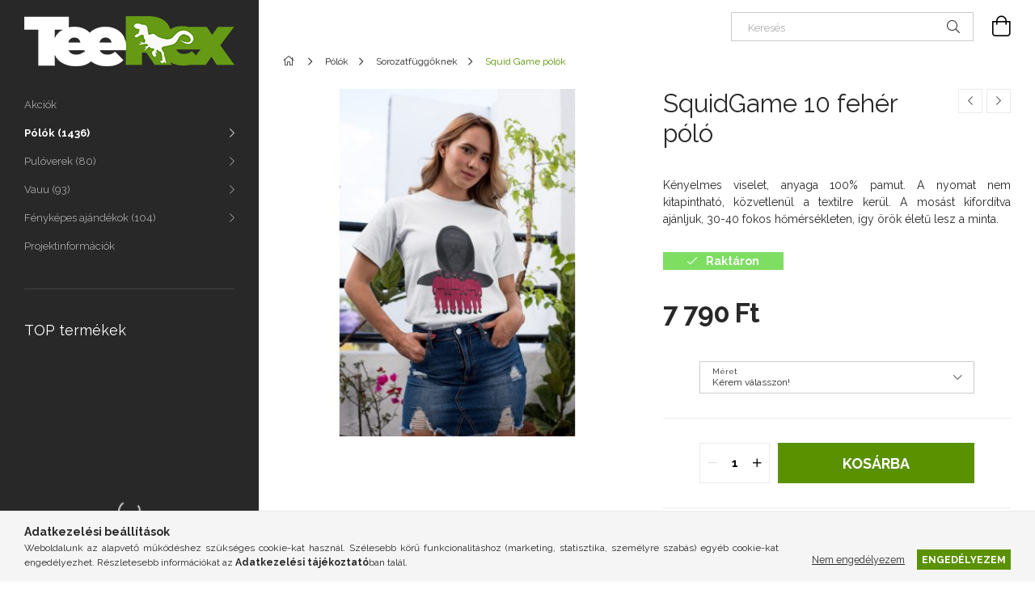

--- FILE ---
content_type: text/html; charset=UTF-8
request_url: https://www.teerex.hu/SquidGame-10-feher-polo
body_size: 18046
content:
<!DOCTYPE html>
<html lang="hu">
<head>
    <meta charset="utf-8">
<meta name="description" content="SquidGame 10 fehér póló, Kényelmes viselet, anyaga 100% pamut. A nyomat nem kitapintható, közvetlenül a textilre kerül. A mosást kifordítva ajánljuk, 30-40 foko">
<meta name="robots" content="index, follow">
<meta http-equiv="X-UA-Compatible" content="IE=Edge">
<meta property="og:site_name" content="TeeRex.hu" />
<meta property="og:title" content="SquidGame 10 fehér póló - TeeRex.hu">
<meta property="og:description" content="SquidGame 10 fehér póló, Kényelmes viselet, anyaga 100% pamut. A nyomat nem kitapintható, közvetlenül a textilre kerül. A mosást kifordítva ajánljuk, 30-40 foko">
<meta property="og:type" content="product">
<meta property="og:url" content="https://www.teerex.hu/SquidGame-10-feher-polo">
<meta property="og:image" content="https://www.teerex.hu/img/53642/SquidGame_19/SquidGame_19.jpg">
<meta name="mobile-web-app-capable" content="yes">
<meta name="apple-mobile-web-app-capable" content="yes">
<meta name="MobileOptimized" content="320">
<meta name="HandheldFriendly" content="true">

<title>SquidGame 10 fehér póló - TeeRex.hu</title>


<script>
var service_type="shop";
var shop_url_main="https://www.teerex.hu";
var actual_lang="hu";
var money_len="0";
var money_thousend=" ";
var money_dec=",";
var shop_id=53642;
var unas_design_url="https:"+"/"+"/"+"www.teerex.hu"+"/"+"!common_design"+"/"+"base"+"/"+"001901"+"/";
var unas_design_code='001901';
var unas_base_design_code='1900';
var unas_design_ver=4;
var unas_design_subver=6;
var unas_shop_url='https://www.teerex.hu';
var responsive="yes";
var price_nullcut_disable=1;
var config_plus=new Array();
config_plus['product_tooltip']=1;
config_plus['cart_redirect']=1;
config_plus['money_type']='Ft';
config_plus['money_type_display']='Ft';
var lang_text=new Array();

var UNAS = UNAS || {};
UNAS.shop={"base_url":'https://www.teerex.hu',"domain":'www.teerex.hu',"username":'teerex.unas.hu',"id":53642,"lang":'hu',"currency_type":'Ft',"currency_code":'HUF',"currency_rate":'1',"currency_length":0,"base_currency_length":0,"canonical_url":'https://www.teerex.hu/SquidGame-10-feher-polo'};
UNAS.design={"code":'001901',"page":'product_details'};
UNAS.api_auth="b0da930e432d0ec8f70de8ffa03a2f49";
UNAS.customer={"email":'',"id":0,"group_id":0,"without_registration":0};
UNAS.shop["category_id"]="384483";
UNAS.shop["sku"]="SquidGame_19";
UNAS.shop["product_id"]="380367324";
UNAS.shop["only_private_customer_can_purchase"] = false;
 

UNAS.text = {
    "button_overlay_close": `Bezár`,
    "popup_window": `Felugró ablak`,
    "list": `lista`,
    "updating_in_progress": `frissítés folyamatban`,
    "updated": `frissítve`,
    "is_opened": `megnyitva`,
    "is_closed": `bezárva`,
    "deleted": `törölve`,
    "consent_granted": `hozzájárulás megadva`,
    "consent_rejected": `hozzájárulás elutasítva`,
    "field_is_incorrect": `mező hibás`,
    "error_title": `Hiba!`,
    "product_variants": `termék változatok`,
    "product_added_to_cart": `A termék a kosárba került`,
    "product_added_to_cart_with_qty_problem": `A termékből csak [qty_added_to_cart] [qty_unit] került kosárba`,
    "product_removed_from_cart": `A termék törölve a kosárból`,
    "reg_title_name": `Név`,
    "reg_title_company_name": `Cégnév`,
    "number_of_items_in_cart": `Kosárban lévő tételek száma`,
    "cart_is_empty": `A kosár üres`,
    "cart_updated": `A kosár frissült`
};









window.lazySizesConfig=window.lazySizesConfig || {};
window.lazySizesConfig.loadMode=1;
window.lazySizesConfig.loadHidden=false;

window.dataLayer = window.dataLayer || [];
function gtag(){dataLayer.push(arguments)};
gtag('js', new Date());
</script>

<script src="https://www.teerex.hu/!common_packages/jquery/jquery-3.2.1.js?mod_time=1759314983"></script>
<script src="https://www.teerex.hu/!common_packages/jquery/plugins/migrate/migrate.js?mod_time=1759314984"></script>
<script src="https://www.teerex.hu/!common_packages/jquery/plugins/autocomplete/autocomplete.js?mod_time=1759314983"></script>
<script src="https://www.teerex.hu/!common_packages/jquery/plugins/tools/overlay/overlay.js?mod_time=1759314984"></script>
<script src="https://www.teerex.hu/!common_packages/jquery/plugins/tools/toolbox/toolbox.expose.js?mod_time=1759314984"></script>
<script src="https://www.teerex.hu/!common_packages/jquery/plugins/lazysizes/lazysizes.min.js?mod_time=1759314984"></script>
<script src="https://www.teerex.hu/!common_packages/jquery/own/shop_common/exploded/common.js?mod_time=1764831093"></script>
<script src="https://www.teerex.hu/!common_packages/jquery/own/shop_common/exploded/common_overlay.js?mod_time=1759314983"></script>
<script src="https://www.teerex.hu/!common_packages/jquery/own/shop_common/exploded/common_shop_popup.js?mod_time=1759314983"></script>
<script src="https://www.teerex.hu/!common_packages/jquery/own/shop_common/exploded/page_product_details.js?mod_time=1759314983"></script>
<script src="https://www.teerex.hu/!common_packages/jquery/own/shop_common/exploded/function_recommend.js?mod_time=1759314983"></script>
<script src="https://www.teerex.hu/!common_packages/jquery/own/shop_common/exploded/function_product_print.js?mod_time=1759314983"></script>
<script src="https://www.teerex.hu/!common_packages/jquery/plugins/hoverintent/hoverintent.js?mod_time=1759314984"></script>
<script src="https://www.teerex.hu/!common_packages/jquery/own/shop_tooltip/shop_tooltip.js?mod_time=1759314983"></script>
<script src="https://www.teerex.hu/!common_design/base/001900/main.js?mod_time=1759314986"></script>
<script src="https://www.teerex.hu/!common_packages/jquery/plugins/perfectscrollbar/perfect-scrollbar-1.4.0/perfect-scrollbar.min.js?mod_time=1759314984"></script>
<script src="https://www.teerex.hu/!common_packages/jquery/plugins/swiper/swiper-bundle.min.js?mod_time=1759314984"></script>
<script src="https://www.teerex.hu/!common_packages/jquery/plugins/toastr/toastr.min.js?mod_time=1759314984"></script>
<script src="https://www.teerex.hu/!common_packages/jquery/plugins/tippy/popper-2.4.4.min.js?mod_time=1759314984"></script>
<script src="https://www.teerex.hu/!common_packages/jquery/plugins/tippy/tippy-bundle.umd.min.js?mod_time=1759314984"></script>
<script src="https://www.teerex.hu/!common_packages/jquery/plugins/photoswipe/photoswipe.min.js?mod_time=1759314984"></script>
<script src="https://www.teerex.hu/!common_packages/jquery/plugins/photoswipe/photoswipe-ui-default.min.js?mod_time=1759314984"></script>

<link href="https://www.teerex.hu/temp/shop_53642_61d771024c97669fdb6cc022adc6a623.css?mod_time=1768563856" rel="stylesheet" type="text/css">

<link href="https://www.teerex.hu/SquidGame-10-feher-polo" rel="canonical">
<link rel="apple-touch-icon" href="https://www.teerex.hu/shop_ordered/53642/pic/apple-touch-icon.png" sizes="180x180">
<link rel="apple-touch-icon" href="https://www.teerex.hu/shop_ordered/53642/pic/apple-touch-icon.png">
<link id="favicon-96x96" rel="icon" type="image/png" href="https://www.teerex.hu/shop_ordered/53642/pic/favicon-96x96.png" sizes="96x96">
<link href="https://www.teerex.hu/shop_ordered/53642/design_pic/favicon.ico" rel="shortcut icon">
<script>
        var google_consent=1;
    
        gtag('consent', 'default', {
           'ad_storage': 'denied',
           'ad_user_data': 'denied',
           'ad_personalization': 'denied',
           'analytics_storage': 'denied',
           'functionality_storage': 'denied',
           'personalization_storage': 'denied',
           'security_storage': 'granted'
        });

    
        gtag('consent', 'update', {
           'ad_storage': 'denied',
           'ad_user_data': 'denied',
           'ad_personalization': 'denied',
           'analytics_storage': 'denied',
           'functionality_storage': 'denied',
           'personalization_storage': 'denied',
           'security_storage': 'granted'
        });

        </script>
    <script async src="https://www.googletagmanager.com/gtag/js?id=UA-182954104-1"></script>    <script>
    gtag('config', 'UA-182954104-1');

        </script>
        <script>
    var google_analytics=1;

                gtag('event', 'view_item', {
              "currency": "HUF",
              "value": '7790',
              "items": [
                  {
                      "item_id": "SquidGame_19",
                      "item_name": "SquidGame 10 fehér póló",
                      "item_category": "Pólók/Sorozatfüggőknek/Squid Game pólók",
                      "price": '7790'
                  }
              ],
              'non_interaction': true
            });
               </script>
           <script>
        gtag('config', 'AW-1032418510',{'allow_enhanced_conversions':true});
                </script>
            <script>
        var google_ads=1;

                gtag('event','remarketing', {
            'ecomm_pagetype': 'product',
            'ecomm_prodid': ["SquidGame_19"],
            'ecomm_totalvalue': 7790        });
            </script>
        <!-- Google Tag Manager -->
    <script>(function(w,d,s,l,i){w[l]=w[l]||[];w[l].push({'gtm.start':
            new Date().getTime(),event:'gtm.js'});var f=d.getElementsByTagName(s)[0],
            j=d.createElement(s),dl=l!='dataLayer'?'&l='+l:'';j.async=true;j.src=
            'https://www.googletagmanager.com/gtm.js?id='+i+dl;f.parentNode.insertBefore(j,f);
        })(window,document,'script','dataLayer','GTM-TNG3NC7');</script>
    <!-- End Google Tag Manager -->

    
    <script>
    var facebook_pixel=1;
    /* <![CDATA[ */
        !function(f,b,e,v,n,t,s){if(f.fbq)return;n=f.fbq=function(){n.callMethod?
            n.callMethod.apply(n,arguments):n.queue.push(arguments)};if(!f._fbq)f._fbq=n;
            n.push=n;n.loaded=!0;n.version='2.0';n.queue=[];t=b.createElement(e);t.async=!0;
            t.src=v;s=b.getElementsByTagName(e)[0];s.parentNode.insertBefore(t,s)}(window,
                document,'script','//connect.facebook.net/en_US/fbevents.js');

        fbq('init', '801167630432454');
                fbq('track', 'PageView', {}, {eventID:'PageView.aWpHCb-lOXtqR4RhiZwinwAAaQY'});
        
        fbq('track', 'ViewContent', {
            content_name: 'SquidGame 10 fehér póló',
            content_category: 'Pólók > Sorozatfüggőknek > Squid Game pólók',
            content_ids: ['SquidGame_19'],
            contents: [{'id': 'SquidGame_19', 'quantity': '1'}],
            content_type: 'product',
            value: 7790,
            currency: 'HUF'
        }, {eventID:'ViewContent.aWpHCb-lOXtqR4RhiZwinwAAaQY'});

        
        $(document).ready(function() {
            $(document).on("addToCart", function(event, product_array){
                facebook_event('AddToCart',{
					content_name: product_array.name,
					content_category: product_array.category,
					content_ids: [product_array.sku],
					contents: [{'id': product_array.sku, 'quantity': product_array.qty}],
					content_type: 'product',
					value: product_array.price,
					currency: 'HUF'
				}, {eventID:'AddToCart.' + product_array.event_id});
            });

            $(document).on("addToFavourites", function(event, product_array){
                facebook_event('AddToWishlist', {
                    content_ids: [product_array.sku],
                    content_type: 'product'
                }, {eventID:'AddToFavourites.' + product_array.event_id});
            });
        });

    /* ]]> */
    </script>

<script>

function var1() {
    if (window.location.href.indexOf("vauu") > -1) {
  document.getElementsByClassName('header_logo-img-wrapper')[0].innerHTML = '<img src="https://www.teerex.hu/shop_ordered/53642/pic/vau_shop.png">';
}
}

window.onload = var1;

</script>

    <meta content="width=device-width, initial-scale=1.0" name="viewport">
	<link rel="preload" href="https://www.teerex.hu/!common_design/own/fonts/1800/customicons/custom-icons.woff2" as="font" type="font/woff2" crossorigin>
    <link rel="preconnect" href="https://fonts.gstatic.com">
    <link rel="preload" href="https://fonts.googleapis.com/css2?family=Raleway:wght@400;700&display=swap" as="style">
    <link rel="stylesheet" href="https://fonts.googleapis.com/css2?family=Raleway:wght@400;700&display=swap" media="print" onload="this.media='all'">
    <noscript>
        <link rel="stylesheet" href="https://fonts.googleapis.com/css2?family=Raleway:wght@400;700&display=swap">
    </noscript>

    
    
    
    
    
    

    
    
    
    



                                       <style>
                .banner_start_big-wrapper .swiper-slide {
                    padding-top: calc(100%);
                }
                 @media (max-width: 991.98px){ .banner_start_big-wrapper .swiper-slide { padding-top: calc(100%);}}                  @media (max-width: 767.98px){ .banner_start_big-wrapper .swiper-slide { padding-top: calc(100%);}}                  @media (max-width: 575.98px){ .banner_start_big-wrapper .swiper-slide { padding-top: calc(100%);}}                 </style>

                                    <link rel="preload" media="(max-width: 364.98px)" imagesrcset="https://www.teerex.hu/!common_design/custom/teerex.unas.hu/element/layout_hu_banner_start_big-755_12_xxsmall.jpg?time=1763026950 1x" href="https://www.teerex.hu/!common_design/custom/teerex.unas.hu/element/layout_hu_banner_start_big-755_12_xxsmall.jpg?time=1763026950" as="image">
                                                    <link rel="preload" media="(min-width: 365px) and (max-width: 413.98px)" imagesrcset="https://www.teerex.hu/!common_design/custom/teerex.unas.hu/element/layout_hu_banner_start_big-755_12_xsmall.jpg?time=1763026950 1x" href="https://www.teerex.hu/!common_design/custom/teerex.unas.hu/element/layout_hu_banner_start_big-755_12_xsmall.jpg?time=1763026950" as="image">
                                                    <link rel="preload" media="(min-width: 414px) and (max-width: 575.98px)" imagesrcset="https://www.teerex.hu/!common_design/custom/teerex.unas.hu/element/layout_hu_banner_start_big-755_12_small.jpg?time=1763026950 1x" href="https://www.teerex.hu/!common_design/custom/teerex.unas.hu/element/layout_hu_banner_start_big-755_12_small.jpg?time=1763026950" as="image">
                                                    <link rel="preload" media="(min-width: 576px) and (max-width: 767.98px)" imagesrcset="https://www.teerex.hu/!common_design/custom/teerex.unas.hu/element/layout_hu_banner_start_big-755_12_medium.jpg?time=1763026950 1x" href="https://www.teerex.hu/!common_design/custom/teerex.unas.hu/element/layout_hu_banner_start_big-755_12_medium.jpg?time=1763026950" as="image">
                                                    <link rel="preload" media="(min-width: 768px) and (max-width: 991.98px)" imagesrcset="https://www.teerex.hu/!common_design/custom/teerex.unas.hu/element/layout_hu_banner_start_big-755_12_large.jpg?time=1763026950 1x" href="https://www.teerex.hu/!common_design/custom/teerex.unas.hu/element/layout_hu_banner_start_big-755_12_large.jpg?time=1763026950" as="image">
                                                    <link rel="preload" media="(min-width: 992px) and (max-width: 1199.98px)" imagesrcset="https://www.teerex.hu/!common_design/custom/teerex.unas.hu/element/layout_hu_banner_start_big-755_12_xlarge.jpg?time=1763026950 1x" href="https://www.teerex.hu/!common_design/custom/teerex.unas.hu/element/layout_hu_banner_start_big-755_12_xlarge.jpg?time=1763026950" as="image">
                                            <link rel="preload" media="(min-width: 1200px) and (max-width: 1439.98px)" imagesrcset="https://www.teerex.hu/!common_design/custom/teerex.unas.hu/element/layout_hu_banner_start_big-755_12_xxlarge.jpg?time=1763026950 1x" href="https://www.teerex.hu/!common_design/custom/teerex.unas.hu/element/layout_hu_banner_start_big-755_12_xxlarge.jpg?time=1763026950" as="image">
                                                            <link rel="preload" media="(min-width: 1440px)" imagesrcset="https://www.teerex.hu/!common_design/custom/teerex.unas.hu/element/layout_hu_banner_start_big-755_12_default.jpg?time=1763026950 1x" href="https://www.teerex.hu/!common_design/custom/teerex.unas.hu/element/layout_hu_banner_start_big-755_12_default.jpg?time=1763026950" as="image">
                                                                                        
    



    


                                            <style>
                 .start_item_2-wrapper {padding-top: calc(48.7417218543%);}
                  @media (max-width: 991.98px){ .start_item_2-wrapper { padding-top: calc(48.7417218543%);}}                   @media (max-width: 767.98px){ .start_item_2-wrapper { padding-top: calc(48.7417218543%);}}                   @media (max-width: 575.98px){ .start_item_2-wrapper { padding-top: calc(48.7417218543%);}}                  </style>
                           
    
    



                        
                        
    
    
    
    
</head>






<body class='design_ver4 design_subver1 design_subver2 design_subver3 design_subver4 design_subver5 design_subver6' id="ud_shop_artdet">
    <!-- Google Tag Manager (noscript) -->
    <noscript><iframe src="https://www.googletagmanager.com/ns.html?id=GTM-TNG3NC7"
                      height="0" width="0" style="display:none;visibility:hidden"></iframe></noscript>
    <!-- End Google Tag Manager (noscript) -->
    <div id="image_to_cart" style="display:none; position:absolute; z-index:100000;"></div>
<div class="overlay_common overlay_warning" id="overlay_cart_add"></div>
<script>$(document).ready(function(){ overlay_init("cart_add",{"onBeforeLoad":false}); });</script>
        <script>
            function overlay_login() {}
            function overlay_login_remind() {}
            function overlay_login_redir(redir) {}
        </script>
    <div class="overlay_common overlay_info" id="overlay_newsletter"></div>
<script>$(document).ready(function(){ overlay_init("newsletter",[]); });</script>

<script>
function overlay_newsletter() {
    $(document).ready(function(){
        $("#overlay_newsletter").overlay().load();
    });
}
</script>
<div class="overlay_common overlay_error" id="overlay_script"></div>
<script>$(document).ready(function(){ overlay_init("script",[]); });</script>
    <script>
    $(document).ready(function() {
        $.ajax({
            type: "GET",
            url: "https://www.teerex.hu/shop_ajax/ajax_stat.php",
            data: {master_shop_id:"53642",get_ajax:"1"}
        });
    });
    </script>
    

<div id="container" class="page_shop_artdet_SquidGame_19 position-relative d-flex filter-in-subcategory-disabled">
    <div class="col-fix-custom-1 side-dropdown" data-content-for=".side-btn, .filter-btn" data-content-direction="left">
        <section class="main-left">
            <div class="main-left__inner h-100">
                <button class="main-left__close-btn btn-close d-xl-none" data-btn-for=".side-dropdown" type="button" aria-label="Bezár"></button>
                <div class="main-left__content d-flex flex-column">
                    <header class="main-left__header">
                        


        <div id="header_logo_img1" class="js-element logo d-none d-xl-block mb-5 px-5" data-element-name="header_logo">
                                    <a href="https://www.teerex.hu/">                <picture>
                    <source srcset="                                    https://www.teerex.hu/!common_design/custom/teerex.unas.hu/element/layout_hu_header_logo-260x60_1_default.png?time=1725890951 260w                                    "
                            sizes=" 260px"
                    >
                    <img src="https://www.teerex.hu/!common_design/custom/teerex.unas.hu/element/layout_hu_header_logo-260x60_1_default.png?time=1725890951"
                         alt="TeeRex.hu"
                    >
                </picture>
                </a>                        </div>
    
                    </header>
                    <div class="box_container main-menus">
                        <div class="box">
                            <div id="main-menus-content" class="box__content main-menus__content js-main-menus-content">
                                    <ul class="cat-menus level-0" data-level="cat-level-0">
                                <li class='cat-menu is-spec-item js-cat-menu-akcio' data-id="akcio">
            <span class="cat-menu__name" >
                <a class='cat-menu__link' href='https://www.teerex.hu/akcio' >                    Akciók                    </a>            </span>
                            </li>
                                <li class='cat-menu has-child js-cat-menu-914549' data-id="914549">
            <span class="cat-menu__name" onclick="catSubLoad('914549','https://www.teerex.hu/shop_ajax/ajax_box_cat.php?get_ajax=1&type=layout&change_lang=hu&level=1&key=914549&box_var_name=shop_cat&box_var_layout_cache=1&box_var_expand_cache=yes&box_var_layout_level0=0&box_var_layout=1&box_var_ajax=1&box_var_section=content&box_var_highlight=yes&box_var_type=expand&box_var_div=no');">
                                    Pólók&nbsp;<span class="cat-menu__count round-bracket-around">1436</span>                                </span>
                            </li>
                                <li class='cat-menu has-child js-cat-menu-193559' data-id="193559">
            <span class="cat-menu__name" onclick="catSubLoad('193559','https://www.teerex.hu/shop_ajax/ajax_box_cat.php?get_ajax=1&type=layout&change_lang=hu&level=1&key=193559&box_var_name=shop_cat&box_var_layout_cache=1&box_var_expand_cache=yes&box_var_layout_level0=0&box_var_layout=1&box_var_ajax=1&box_var_section=content&box_var_highlight=yes&box_var_type=expand&box_var_div=no');">
                                    Pulóverek&nbsp;<span class="cat-menu__count round-bracket-around">80</span>                                </span>
                            </li>
                                <li class='cat-menu has-child js-cat-menu-233793' data-id="233793">
            <span class="cat-menu__name" onclick="catSubLoad('233793','https://www.teerex.hu/shop_ajax/ajax_box_cat.php?get_ajax=1&type=layout&change_lang=hu&level=1&key=233793&box_var_name=shop_cat&box_var_layout_cache=1&box_var_expand_cache=yes&box_var_layout_level0=0&box_var_layout=1&box_var_ajax=1&box_var_section=content&box_var_highlight=yes&box_var_type=expand&box_var_div=no');">
                                    Vauu&nbsp;<span class="cat-menu__count round-bracket-around">93</span>                                </span>
                            </li>
                                <li class='cat-menu has-child js-cat-menu-245798' data-id="245798">
            <span class="cat-menu__name" onclick="catSubLoad('245798','https://www.teerex.hu/shop_ajax/ajax_box_cat.php?get_ajax=1&type=layout&change_lang=hu&level=1&key=245798&box_var_name=shop_cat&box_var_layout_cache=1&box_var_expand_cache=yes&box_var_layout_level0=0&box_var_layout=1&box_var_ajax=1&box_var_section=content&box_var_highlight=yes&box_var_type=expand&box_var_div=no');">
                                    Fényképes ajándékok&nbsp;<span class="cat-menu__count round-bracket-around">104</span>                                </span>
                            </li>
            </ul>
    <script>
        function catSubLoad($id,$ajaxUrl){
            let catMenuEl = $('.cat-menu[data-id="'+$id+'"]');

            $.ajax({
                type: 'GET',
                url: $ajaxUrl,
                beforeSend: function(){
                    catMenuEl.addClass('ajax-loading');
                    setTimeout(function (){
                        if (!catMenuEl.hasClass('ajax-loaded')) {
                            catMenuEl.addClass('ajax-loader');
                        }
                    }, 500);
                },
                success:function(data){
                    catMenuEl.append(data);
                    catItemMarking();
                    $(".cat-menu__name:not(.is-processed)").each(CatPicHover);
                    $("> .cat-menu__name", catMenuEl).attr('onclick','catOpen($(this));').trigger('click');
                    catMenuEl.removeClass('ajax-loading ajax-loader').addClass('ajax-loaded');
                }
            });
        }
        function catBack($this) {
            var thisBackBtn = $this;
            var thisCatLevel = thisBackBtn.closest('[data-level]').data('level');
            /** remove opened class from children */
            thisBackBtn.closest('.js-sublist').find('.cat-menu.is-opened').removeClass('is-opened');
            /** remove opened class from parent */
            if (window.matchMedia('(max-width: 992px)').matches) {
                setTimeout(function() {
                    thisBackBtn.closest('.cat-menu.is-opened').removeClass('is-opened');
                }, 400);
            } else {
                thisBackBtn.closest('.cat-menu.is-opened').removeClass('is-opened');
            }
            $('html').removeClass(thisCatLevel +'-is-opened');
        }
        function catOpen($this) {
            var thisCatMenu = $this.parent();
            psInit(thisCatMenu.find('.js-sublist-inner').first());
            var thisMainMenusContent = $('.js-main-menus-content');
            var thisCatMenuList = thisCatMenu.closest('[data-level]');
            var thisCatLevel = thisCatMenuList.data('level');

            if (thisCatLevel === "cat-level-0") {
                /*remove is-opened class form the rest menus (cat+plus)*/
                thisMainMenusContent.find('.is-opened').not(thisCatMenu).removeClass('is-opened');
            } else {
                /*remove is-opened class form the siblings cat menus */
                thisCatMenuList.find('.is-opened').not(thisCatMenu).removeClass('is-opened');
            }

            if (thisCatMenu.hasClass('is-opened')) {
                thisCatMenu.removeClass('is-opened');
                $('html').removeClass(thisCatLevel +'-is-opened');
            } else {
                thisCatMenu.addClass('is-opened');
                $('html').addClass(thisCatLevel +'-is-opened');
            }
        }
        function catsClose() {
            handleCloseDropdowns();
            handleCloseMenus();
        }
        function CatPicHover() {
            var catItem = $(this); /*span.cat-menu__name*/
            var parentCatPic = catItem.closest(".js-sublist").find(".js-parent-img-wrapper").first().find(".js-parent-img");
            var childSublist = catItem.siblings('.js-sublist');
            var parentCatPicSrc = parentCatPic.attr("data-src-orig");
            var parentCatPicSrcSet = parentCatPic.attr("data-srcset-orig");
            if (parentCatPicSrcSet === undefined) parentCatPicSrcSet="";

            var catItems = catItem.closest(".cat-menus");

            catItem.on('mouseenter', function() {
                if (!isTouchDevice) {
                    var currentAltPicSrcSet = $(this).data("retina-img-url");
                    parentCatPic.attr("src", $(this).data("img-url"));
                    if (currentAltPicSrcSet == undefined) currentAltPicSrcSet = "";
                    parentCatPic.attr("srcset", currentAltPicSrcSet);
                }
            });

            catItems.on('mouseleave', function() {
                if (!isTouchDevice) {
                    parentCatPic.attr("src", parentCatPicSrc);
                    parentCatPic.attr("srcset", parentCatPicSrcSet);
                }
            });

            childSublist.on('mouseenter', function() {
                if (!isTouchDevice) {
                    parentCatPic.attr("src", parentCatPicSrc);
                    parentCatPic.attr("srcset", parentCatPicSrcSet);
                }
            });

            catItem.on('click', function() {
                if (!isTouchDevice) {
                    if ($(this).parent().hasClass('has-child')) {
                        parentCatPic.attr("src", parentCatPicSrc);
                        parentCatPic.attr("srcset", parentCatPicSrcSet);
                    }
                }
            });
            catItem.addClass('is-processed');

        }
        $(document).ready(function () {
            var cats = $(".cat-menu__name:not(.is-processed)");
            cats.each(CatPicHover);
        });
    </script>

	<ul class="plus-menus" data-level="menu-level-0">
					<li class="plus-menu" data-id="554179">
			<span class="plus-menu__name">
			<a class="plus-menu__link" href="https://www.teerex.hu/projektinformaciok">				Projektinformációk
			</a>			</span>

					</li>
		</ul>
	<script>
		$(document).ready(function () {
			$('.plus-menu.has-child > .plus-menu__name').click(function () {
				var thisPlusMenu = $(this).parent();
                psInit(thisPlusMenu.find('.js-sublist-inner').first());
				var thisMainMenusContent = $('.js-main-menus-content');
				var thisPlusMenuList = thisPlusMenu.closest('[data-level]');
				var thisMenuLevel = thisPlusMenuList.data('level');

				if (thisMenuLevel === "menu-level-0") {
					/*remove is-opened class form the rest menus (cat+plus)*/
					thisMainMenusContent.find('.has-child.is-opened').not(thisPlusMenu).removeClass('is-opened');
				} else {
					/*remove is-opened class form the siblings plus menus */
					thisPlusMenuList.find('.has-child.is-opened').not(thisPlusMenu).removeClass('is-opened');
				}

				if (thisPlusMenu.hasClass('is-opened')) {
					thisPlusMenu.removeClass('is-opened');
                    $('html').removeClass(thisMenuLevel +'-is-opened');
				} else {
					thisPlusMenu.addClass('is-opened');
                    $('html').addClass(thisMenuLevel +'-is-opened');
				}
			});

			$('.js-menu-back-btn').click(function () {
				var thisBackBtn = $(this);
                var thisMenuLevel = thisBackBtn.closest('[data-level]').data('level');

                /** remove opened class from children */
                thisBackBtn.closest('.js-sublist').find('.plus-menu.is-opened').removeClass('is-opened');
                /** remove opened class from parent */
                if (window.matchMedia('(max-width: 992px)').matches) {
                    setTimeout(function() {
                        thisBackBtn.closest('.plus-menu.is-opened').removeClass('is-opened');
                    }, 400);
                } else {
                    thisBackBtn.closest('.plus-menu.is-opened').removeClass('is-opened');
                }
                $('html').removeClass(thisMenuLevel +'-is-opened');
			});
		});
	</script>



                                                            </div>
                        </div>
                    </div>

                    <div id='box_container_shop_top' class='box_container_1'>
                    <div class="box">
                        <h4 class="box__title">TOP termékek</h4>
                        <div class="box__content js-box-content"><div id='box_top_content' class='box_content box_top_content'><div class='box_content_ajax' data-min-length='5'></div><script>
	$.ajax({
		type: "GET",
		async: true,
		url: "https://www.teerex.hu/shop_ajax/ajax_box_top.php",
		data: {
			box_id:"",
			unas_page:"0",
			cat_endid:"384483",
			get_ajax:1,
			shop_id:"53642",
			lang_master:"hu"
		},
		success: function(result){
			$("#box_top_content").html(result);
		}
	});
</script>
</div></div>
                    </div>
                    </div>

                    


    <div class="js-element sidebar_contact box_container mt-auto" data-element-name="sidebar_contact">
                <h4 class="element__title box__title">Elérhetőség</h4>
                <div class="element__content box__content">
                                <style>
                .sidebar_contact .slide-1 a::before {
                    content: '\f095';
                }
            </style>
                        <div class="element__html slide-1"><p><a href="tel://+36308839385">+36308839385</a></p></div>
                                <style>
                .sidebar_contact .slide-2 a::before {
                    content: '\f0e0';
                }
            </style>
                        <div class="element__html slide-2"><p><a href="mailto:hello@teerex.hu">hello@teerex.hu</a></p></div>
                </div>
    </div>


                                        
                    
                    
                </div>
            </div>
        </section>
    </div>
    <main class="col-rest-custom-1">
        <section class="main-right filter-normal-not-exists">
            



            <header class="header">
                <div class="header-top position-relative py-3 py-md-4 px-3 px-xl-0">
                    <div class="d-flex flex-wrap flex-md-nowrap align-items-center">
                        <button class="side-btn dropdown--btn btn-text d-xl-none order-1" aria-label="Kategóriák további menüpontok" data-btn-for=".side-dropdown" type="button">
                            <span class="side-btn-icon icon--hamburger"></span>
                        </button>

                        


        <div id="header_logo_img" class="js-element logo col-6 col-xs-auto px-3 mr-auto d-xl-none order-2" data-element-name="header_logo">
                                    <a href="https://www.teerex.hu/">                <picture>
                    <source srcset="                                    https://www.teerex.hu/!common_design/custom/teerex.unas.hu/element/layout_hu_header_logo-260x60_1_default.png?time=1725890951 260w                                    "
                            sizes=" 260px"
                    >
                    <img src="https://www.teerex.hu/!common_design/custom/teerex.unas.hu/element/layout_hu_header_logo-260x60_1_default.png?time=1725890951"
                         alt="TeeRex.hu"
                    >
                </picture>
                </a>                        </div>
    

                        




                        <div class="search__dropdown col-12 col-md-auto px-0 order-1 mt-3 mt-md-0 ml-md-auto order-5 order-md-4">
                            <div class="search-box position-relative ml-auto browser-is-chrome" id="box_search_content">
    <form name="form_include_search" id="form_include_search" action="https://www.teerex.hu/shop_search.php" method="get">
        <div class="box-search-group mb-0">
            <input data-stay-visible-breakpoint="768" name="search" id="box_search_input" value="" aria-label="Keresés"
                   pattern=".{3,100}" title="Hosszabb kereső kifejezést írjon be!" placeholder="Keresés" type="text" maxlength="100"
                   class="ac_input form-control js-search-input" autocomplete="off" required            >
            <div class="search-box__search-btn-outer input-group-append" title="Keresés">
                <button class='search-btn' aria-label="Keresés">
                    <span class="search-btn-icon icon--search"></span>
                </button>
                <button type="button" onclick="$('.js-search-smart-autocomplete').addClass('is-hidden');$(this).addClass('is-hidden');" class='search-close-btn d-md-none is-hidden' aria-label="">
                    <span class="search-close-btn-icon icon--close"></span>
                </button>
            </div>
            <div class="search__loading">
                <div class="loading-spinner--small"></div>
            </div>
        </div>
        <div class="search-box__mask"></div>
    </form>
    <div class="ac_results"></div>
</div>
<script>
    $(document).ready(function(){
        $(document).on('smartSearchCreate smartSearchOpen smartSearchHasResult', function(e){
            if (e.type !== 'smartSearchOpen' || (e.type === 'smartSearchOpen' && $('.js-search-smart-autocomplete').children().length > 0)) {
                $('.search-close-btn').removeClass('is-hidden');
            }
        });
        $(document).on('smartSearchClose smartSearchEmptyResult', function(){
            $('.search-close-btn').addClass('is-hidden');
        });
        $(document).on('smartSearchInputLoseFocus', function(){
            if ($('.js-search-smart-autocomplete').length>0) {
                setTimeout(function () {
                    let height = $(window).height() - ($('.js-search-smart-autocomplete').offset().top - $(window).scrollTop()) - 20;
                    $('.search-smart-autocomplete').css('max-height', height + 'px');
                }, 300);
            }
        });
    });
</script>


                        </div>

                        <ul class="header-buttons-list order-4 order-md-5 ml-auto ml-md-0">
                                                        <li></li>
                            <li>
                                <div class="cart-box__container">
                                    <button class="cart-box__btn dropdown--btn" aria-label="Kosár megtekintése" type="button" data-btn-for=".cart-box__dropdown">
                                        <span class="cart-box__btn-icon icon--cart">
                                                <div id='box_cart_content' class='cart-box'>            </div>
                                        </span>
                                    </button>
                                                                        <div class="cart-box__dropdown dropdown--content dropdown--content-r js-cart-box-dropdown" data-content-for=".cart-box__btn">
                                        <div role="button" class="cart-box__btn-close btn-close d-none" aria-label="Bezár" data-close-btn-for=".cart-box__btn, .cart-box__dropdown"></div>
                                        <div id="box_cart_content2" class="h-100">
                                            <div class="loading-spinner-wrapper text-center">
                                                <div class="loading-spinner--small" style="width:30px;height:30px;vertical-align:middle;"></div>
                                            </div>
                                            <script>
                                                $(document).ready(function(){
                                                    $('.cart-box__btn').click(function(){
                                                        let $this_btn = $(this);
                                                        const $box_cart_2 = $("#box_cart_content2");
                                                        const $box_cart_close_btn = $box_cart_2.closest('.js-cart-box-dropdown').find('.cart-box__btn-close');

                                                        if (!$this_btn.hasClass('ajax-loading') && !$this_btn.hasClass('is-loaded')) {
                                                            $.ajax({
                                                                type: "GET",
                                                                async: true,
                                                                url: "https://www.teerex.hu/shop_ajax/ajax_box_cart.php?get_ajax=1&lang_master=hu&cart_num=2",
                                                                beforeSend:function(){
                                                                    $this_btn.addClass('ajax-loading');
                                                                    $box_cart_2.addClass('ajax-loading');
                                                                },
                                                                success: function (data) {
                                                                    $box_cart_2.html(data).removeClass('ajax-loading').addClass("is-loaded");
                                                                    $box_cart_close_btn.removeClass('d-none');
                                                                    $this_btn.removeClass('ajax-loading').addClass("is-loaded");
                                                                }
                                                            });
                                                        }
                                                    });
                                                });
                                            </script>
                                            
                                        </div>
                                        <div class="loading-spinner"></div>
                                    </div>
                                                                    </div>
                            </li>
                        </ul>
                    </div>
                </div>
            </header>

                        <div class="main px-4 px-xl-0 py-4 pt-xl-0">
                                <div class="main__title">
                    
                </div>
                <div class="main__content">
                    <div class="page_content_outer">














<div id='page_artdet_content' class='artdet artdet--type-1'>
    <div class="artdet__breadcrumb-prev-next mb-3 mb-md-4">
        <div class="row gutters-10 align-items-center">
            <div class="col">
                <div id='breadcrumb'>
                <nav class="breadcrumb__inner font-s cat-level-3">
            <span class="breadcrumb__item breadcrumb__home is-clickable" data-id="0">
                <a href="https://www.teerex.hu/sct/0/" class="breadcrumb-link breadcrumb-home-link" aria-label="Főkategória" title="Főkategória">
                    <span class='breadcrumb__text'>Főkategória</span>
                </a>
            </span>
                            <span class="breadcrumb__item" data-id="914549">
                                            <a href="https://www.teerex.hu/polok" class="breadcrumb-link">
                            <span class="breadcrumb__text">Pólók</span>
                        </a>
                    
                    <script>
                        $("document").ready(function(){
                            $(".js-cat-menu-914549").addClass("is-selected");
                        });
                    </script>
                </span>
                            <span class="breadcrumb__item visible-on-product-list" data-id="770212">
                                            <a href="https://www.teerex.hu/polok/sorozatfuggoknek" class="breadcrumb-link">
                            <span class="breadcrumb__text">Sorozatfüggőknek</span>
                        </a>
                    
                    <script>
                        $("document").ready(function(){
                            $(".js-cat-menu-770212").addClass("is-selected");
                        });
                    </script>
                </span>
                            <span class="breadcrumb__item" data-id="384483">
                                            <a href="https://www.teerex.hu/spl/384483/Squid-Game-polok" class="breadcrumb-link">
                            <span class="breadcrumb__text">Squid Game pólók</span>
                        </a>
                    
                    <script>
                        $("document").ready(function(){
                            $(".js-cat-menu-384483").addClass("is-selected");
                        });
                    </script>
                </span>
                    </nav>
    </div>
            </div>
                            <div class="col-auto d-xl-none">
                    <div class="artdet__pagination d-flex">
                        <div class="artdet__pagination-btn artdet__pagination-prev">
                            <button type="button" onclick="product_det_prevnext('https://www.teerex.hu/SquidGame-10-feher-polo','?cat=384483&sku=SquidGame_19&action=prev_js')" class="btn btn-square--sm border icon--arrow-left" aria-label="Előző termék"></button>
                        </div>
                        <div class="artdet__pagination-btn artdet__pagination-next ml-2">
                            <button type="button" onclick="product_det_prevnext('https://www.teerex.hu/SquidGame-10-feher-polo','?cat=384483&sku=SquidGame_19&action=next_js')" class="btn btn-square--sm border icon--arrow-right" aria-label="Következő termék"></button>
                        </div>
                    </div>
                </div>
                    </div>
    </div>

    <script>
<!--
var lang_text_warning=`Figyelem!`
var lang_text_required_fields_missing=`Kérjük töltse ki a kötelező mezők mindegyikét!`
function formsubmit_artdet() {
   cart_add("SquidGame_19","",null,1)
}
$(document).ready(function(){
	select_base_price("SquidGame_19",1);
	egyeb_ar1_netto['SquidGame_19'][1]=0;
egyeb_ar1_brutto['SquidGame_19'][1]=0;
egyeb_ar1_orig_netto['SquidGame_19'][1]=0;
egyeb_ar1_orig_brutto['SquidGame_19'][1]=0;
egyeb_ar1_netto['SquidGame_19'][2]=0;
egyeb_ar1_brutto['SquidGame_19'][2]=0;
egyeb_ar1_orig_netto['SquidGame_19'][2]=0;
egyeb_ar1_orig_brutto['SquidGame_19'][2]=0;
egyeb_ar1_netto['SquidGame_19'][3]=0;
egyeb_ar1_brutto['SquidGame_19'][3]=0;
egyeb_ar1_orig_netto['SquidGame_19'][3]=0;
egyeb_ar1_orig_brutto['SquidGame_19'][3]=0;
egyeb_ar1_netto['SquidGame_19'][4]=0;
egyeb_ar1_brutto['SquidGame_19'][4]=0;
egyeb_ar1_orig_netto['SquidGame_19'][4]=0;
egyeb_ar1_orig_brutto['SquidGame_19'][4]=0;
egyeb_ar1_netto['SquidGame_19'][5]=0;
egyeb_ar1_brutto['SquidGame_19'][5]=0;
egyeb_ar1_orig_netto['SquidGame_19'][5]=0;
egyeb_ar1_orig_brutto['SquidGame_19'][5]=0;
egyeb_ar1_netto['SquidGame_19'][0]=0;
egyeb_ar1_brutto['SquidGame_19'][0]=0;
egyeb_ar1_orig_netto['SquidGame_19'][0]=0;
egyeb_ar1_orig_brutto['SquidGame_19'][0]=0;

	
	$("#egyeb_list1_SquidGame_19").change(function () {
		change_egyeb("SquidGame_19");
	});
	$("#egyeb_list2_SquidGame_19").change(function () {
		change_egyeb("SquidGame_19");
	});
	$("#egyeb_list3_SquidGame_19").change(function () {
		change_egyeb("SquidGame_19");
	});
	change_egyeb("SquidGame_19");
});
// -->
</script>

    <div class='artdet__inner pt-xl-3'>
        <form name="form_temp_artdet">

        <div class="artdet__pic-data-wrap mb-3 mb-lg-5 js-product">
            <div class="row gutters-10 gutters-xl-20 gutters-xxxl-40 main-block">
                <div class='artdet__img-outer col-lg-6 col-xxl-4'>
                    <div class="artdet__name-mobile mb-4 d-lg-none">
                        <h1 class='artdet__name line-clamp--3-12'>SquidGame 10 fehér póló
</h1>

                                            </div>
                    <div class='artdet__img-inner'>
                        		                        <div class="swiper-container js-alts" id="swiper-container--images">
                            		                                                        <div class="swiper-wrapper artdet__alts">
                                                                <div class="swiper-slide js-init-ps">
                                    <div class="artdet__img-wrap-outer">
                                        <picture class="artdet__img-wrap product-img-wrapper">
                                            <img class="artdet__img-main product-img" width="456" height="456"
                                                 src="https://www.teerex.hu/img/53642/SquidGame_19/456x456,r/SquidGame_19.jpg?time=1635778090" srcset="https://www.teerex.hu/img/53642/SquidGame_19/638x638,r/SquidGame_19.jpg?time=1635778090 1.4x"                                                 alt="SquidGame 10 fehér póló" title="SquidGame 10 fehér póló" id="main_image" fetchpriority="high"
                                            >
                                        </picture>
                                    </div>
                                </div>

                                                            </div>
                        </div>
                        		                        
                        <script>
                            $(document).ready(function() {
                                
                                var images = new Swiper('.js-alts', {
                                    lazy: {
                                        loadPrevNext: false,
                                        loadOnTransitionStart: true
                                    },
                                    effect: 'fade',
                                    grabCursor: true,
                                    spaceBetween: 20
                                                                    });

                                                                initPhotoSwipeFromDOM(images);
                                                            });
                        </script>

                                                <div class="photoSwipeDatas invisible">
                            <a aria-hidden="true" tabindex="-1" href="https://www.teerex.hu/img/53642/SquidGame_19/SquidGame_19.jpg?time=1635778090" data-size="678x1000"></a>
                                                    </div>
                        
                        <div class="artdet__badges d-flex">
                                                                                </div>
                    </div>
                </div>
                <div class="artdet__data-right col-lg-6 col-xxl-8">
                    <div class="row gutters-xxxl-40">
                        <div class="artdet__data-left col-xxl-6">
                            <div class="artdet__name-rating d-none d-lg-block">
                                <div class="row gutters-5">
                                    <div class="col">
                                        <div class="artdet__name line-clamp--3-12 h1">SquidGame 10 fehér póló
</div>
                                    </div>

                                                                        <div class="col-auto d-none d-xl-block d-xxl-none">
                                        <div class="artdet__pagination d-flex">
                                            <div class="artdet__pagination-btn artdet__pagination-prev">
                                                <button type="button" onclick="product_det_prevnext('https://www.teerex.hu/SquidGame-10-feher-polo','?cat=384483&sku=SquidGame_19&action=prev_js')" class="btn btn-square--sm border icon--arrow-left" aria-label="Előző termék"></button>
                                            </div>
                                            <div class="artdet__pagination-btn artdet__pagination-next ml-2">
                                                <button type="button" onclick="product_det_prevnext('https://www.teerex.hu/SquidGame-10-feher-polo','?cat=384483&sku=SquidGame_19&action=next_js')" class="btn btn-square--sm border icon--arrow-right" aria-label="Következő termék"></button>
                                            </div>
                                        </div>
                                    </div>
                                                                    </div>

                                                            </div>

                                                        <div id="artdet__short-descrition" class="artdet__short-descripton artdet-block border-block">
                                <div class="artdet__short-descripton-content text-justify font-s font-sm-m">Kényelmes viselet, anyaga 100% pamut. A nyomat nem kitapintható, közvetlenül a textilre kerül. A mosást kifordítva ajánljuk, 30-40 fokos hőmérsékleten, így örök életű lesz a minta.</div>
                                                            </div>
                            
                            
                            
                                                    </div>
                        <div class='artdet__data-right2 col-xxl-6'>
                                                        <div class="artdet__badges2 mb-5">
                                <div class="row gutters-5">
                                    <div class="col">
                                                                                <div class="artdet__stock badge badge--stock on-stock">
                                            <div class="artdet__stock-text product-stock-text"
                                                >

                                                <div class="artdet__stock-title product-stock-title icon--b-check">
                                                                                                                                                                        Raktáron
                                                        
                                                                                                                                                            </div>
                                            </div>
                                        </div>
                                        
                                                                            </div>

                                                                        <div class="col-auto">
                                        <div class="artdet__pagination d-none d-xxl-flex">
                                            <div class="artdet__pagination-btn artdet__pagination-prev">
                                                <button type="button" onclick="product_det_prevnext('https://www.teerex.hu/SquidGame-10-feher-polo','?cat=384483&sku=SquidGame_19&action=prev_js')" class="btn btn-square--sm border icon--arrow-left" aria-label="Előző termék"></button>
                                            </div>
                                            <div class="artdet__pagination-btn artdet__pagination-next ml-2">
                                                <button type="button" onclick="product_det_prevnext('https://www.teerex.hu/SquidGame-10-feher-polo','?cat=384483&sku=SquidGame_19&action=next_js')" class="btn btn-square--sm border icon--arrow-right" aria-label="Következő termék"></button>
                                            </div>
                                        </div>
                                    </div>
                                                                    </div>
                            </div>
                            
                                                        <div class="artdet__price-datas mb-3">
                                
                                <div class="artdet__prices">
                                    <div class="artdet__price-base-and-sale with-rrp row gutters-5 align-items-baseline">
                                                                                    <div class="artdet__price-base product-price--base">
                                                <span class="artdet__price-base-value"><span id='price_net_brutto_SquidGame_19' class='price_net_brutto_SquidGame_19'>7 790</span> Ft</span>                                            </div>
                                                                                                                    </div>
                                                                    </div>

                                
                                                            </div>
                            
                            
                            
                            
                            
                            
                                                        <div class="variants-params-spec-wrap border-bottom pb-4 pt-5">

                                
                                                                     <input type="hidden" name="egyeb_nev2" id="temp_egyeb_nev2" value="" /><input type="hidden" name="egyeb_list2" id="temp_egyeb_list2" value="" /><input type="hidden" name="egyeb_nev3" id="temp_egyeb_nev3" value="" /><input type="hidden" name="egyeb_list3" id="temp_egyeb_list3" value="" />
                                                                        
                                    <div id="artdet__other" class='artdet__variants js-variants'>
                                                                                    <div class='form-group form-label-group form-select-group product-variant product-variant--1 js-variant-wrap'>
                                                <input type="hidden" name="egyeb_nev1" id="egyeb_nev1_SquidGame_19" value="Méret" />
                                                <select name="egyeb_list1" id="egyeb_list1_SquidGame_19" class='form-control' onchange="changeVariant(this)">
                                                                                                            <option value=""  style='display:none' disabled='disabled'   selected="selected" >Kérem válasszon!</option>
                                                                                                            <option value="S"  >S</option>
                                                                                                            <option value="M"  >M</option>
                                                                                                            <option value="L"  >L</option>
                                                                                                            <option value="XL"  >XL</option>
                                                                                                            <option value="XXL"  >XXL</option>
                                                                                                    </select>
                                                <label for="egyeb_list1_SquidGame_19" class="product-variant__label">Méret</label>
                                            </div>
                                                                            </div>
                                
                            </div>
                            
                                                                                                <div id='artdet__cart' class='artdet__cart d-flex align-items-center justify-content-center my-5'>
                                        <div class="artdet__cart-btn-input-wrap d-flex justify-content-center align-items-center h-100 mr-3 border page_qty_input_outer">
                                            <button type='button' class='qtyminus_common qty_disable' aria-label="quantity minus"></button>
                                            <input name="db" id="db_SquidGame_19" type="number" value="1" class="artdet__cart-input page_qty_input" data-min="1" data-max="999999" data-step="1" step="1" aria-label="quantity input">
                                            <button type='button' class='qtyplus_common' aria-label="quantity plus"></button>
                                        </div>
                                        <div class='artdet__cart-btn-wrap h-100 flex-grow-1 usn'>
                                            <button class="artdet__cart-btn btn btn-primary btn-block js-main-product-cart-btn" type="button" onclick="checkVariants(this);inputsErrorHandling();"   data-cartadd="cart_add('SquidGame_19','',null,1);">Kosárba</button>
                                        </div>
                                    </div>
                                                            
                            
                            
                                                        <div id="artdet__functions" class="artdet__function d-flex justify-content-center border-top p-4">
                                                                                                                                <div class="product__func-btn artdet-func-print d-none d-lg-block" onclick='javascript:popup_print_dialog(2,1,"SquidGame_19");' id='page_artdet_func_print' role="button" aria-label="Nyomtat" data-tippy="Nyomtat">
                                    <div class="product__func-icon icon--print"></div>
                                </div>
                                                                                                <div class="product__func-btn artdet-func-recommend" onclick='recommend_dialog("SquidGame_19");' id='page_artdet_func_recommend' role="button" aria-label="Ajánlom" data-tippy="Ajánlom">
                                    <div class="product__func-icon icon--mail"></div>
                                </div>
                                                                                                <div class="product__func-btn artdet-func-question" onclick='popup_question_dialog("SquidGame_19");' id='page_artdet_func_question' role="button" aria-label="Kérdés a termékről" data-tippy="Kérdés a termékről">
                                    <div class="product__func-icon icon--question"></div>
                                </div>
                                                            </div>
                            
                            
                                                        <div class="artdet__social font-s d-flex align-items-center justify-content-center p-4 border-top">
                                                                                                <button class="product__func-icon product__func-btn artdet__social-icon-facebook" type="button" aria-label="facebook" data-tippy="facebook" onclick='window.open("https://www.facebook.com/sharer.php?u=https%3A%2F%2Fwww.teerex.hu%2FSquidGame-10-feher-polo")'></button>
                                                                <button class="product__func-icon product__func-btn artdet__social-icon-pinterest" type="button" aria-label="pinterest" data-tippy="pinterest" onclick='window.open("http://www.pinterest.com/pin/create/button/?url=https%3A%2F%2Fwww.teerex.hu%2FSquidGame-10-feher-polo&media=https%3A%2F%2Fwww.teerex.hu%2Fimg%2F53642%2FSquidGame_19%2FSquidGame_19.jpg&description=SquidGame+10+feh%C3%A9r+p%C3%B3l%C3%B3")'></button>
                                                                                                                            </div>
                                                    </div>
                    </div>
                </div>
            </div>
        </div>

        
        
        
                <div id="artdet__datas" class="data main-block">
            <div class="data__title main-title h2">Adatok</div>
            <div class="data__items  font-xs font-sm-m row gutters-10 gutters-xl-20">
                                
                
                
                                <div class="data__item col-md-6 col-lg-4 data__item-sku">
                    <div class="row gutters-5 h-100 align-items-center py-1">
                        <div class="data__item-title col-5">Cikkszám</div>
                        <div class="data__item-value col-7">SquidGame_19</div>
                    </div>
                </div>
                
                
                
                
                
                            </div>
        </div>
        
                <div id="artdet__add-datas" class="art-add-datas main-block">
                        <div class="art-add-data__item-7 mb-5">
                <div class="art-add-data__title main-title h2">Póló mérettáblázat</div>
                <div class="art-add-data__content text-justify font-s font-sm-m">
                    <p><img src="https://www.teerex.hu/shop_ordered/53642/pic/polomeret.jpg" width="606" height="194" alt="" /></p>
                </div>
            </div>
                    </div>
        
        
                    <div id="artdet__art-forum" class="art-forum js-reviews-content main-block">
                <div class="main-title-wrap d-flex justify-content-center justify-content-md-start">
                    <div class="art-forum__title main-title h2">Vélemények</div>
                    <div class="artforum__write-your-own-opinion ml-auto fs-0 d-none d-md-block">
                        <a class="product-review__write-review-btn btn btn-secondary" href="https://www.teerex.hu/shop_artforum.php?cikk=SquidGame_19">Véleményt írok</a>
                                            </div>
                </div>

                <div class="art-forum__content">
                                                                        <h4 class="artforum__be-the-first">Legyen Ön az első, aki véleményt ír!</h4>
                            <div class="artforum__write-your-own-opinion fs-0 text-center d-md-none mt-4">
                                <a class="product-review__write-review-btn btn btn-secondary" href="https://www.teerex.hu/shop_artforum.php?cikk=SquidGame_19">Véleményt írok</a>
                            </div>
                                                            </div>
            </div>
        
        
        
        </form>


        <div id="artdet__retargeting" class='artdet__retargeting main-block'>
                    </div>

        <div class="last-seen-product-box main-block">
            <div class="container px-0">
                <div class="main-title h2"></div>
                
            </div>
        </div>
    </div>

        <link rel="stylesheet" type="text/css" href="https://www.teerex.hu/!common_packages/jquery/plugins/photoswipe/css/default-skin.min.css">
    <link rel="stylesheet" type="text/css" href="https://www.teerex.hu/!common_packages/jquery/plugins/photoswipe/css/photoswipe.min.css">
    
    
    <script>
        var $clickElementToInitPs = '.js-init-ps';

        var initPhotoSwipeFromDOM = function(images) {
            var $pswp = $('.pswp')[0];
            var $psDatas = $('.photoSwipeDatas');
            var image = [];

            $psDatas.each( function() {
                var $pics = $(this),
                    getItems = function() {
                        var items = [];
                        $pics.find('a').each(function() {
                            var $href   = $(this).attr('href'),
                                $size   = $(this).data('size').split('x'),
                                $width  = $size[0],
                                $height = $size[1];

                            var item = {
                                src : $href,
                                w   : $width,
                                h   : $height
                            };

                            items.push(item);
                        });
                        return items;
                    };

                var items = getItems();

                $($clickElementToInitPs).on('click', function (event) {
                    event.preventDefault();

                    var $index = $(this).index();
                    var options = {
                        index: $index,
                        history: false,
                        bgOpacity: 0.5,
                        shareEl: false,
                        showHideOpacity: true,
                        getThumbBoundsFn: function (index) {
                            var thumbnail = document.querySelectorAll($clickElementToInitPs)[index];
                            var pageYScroll = window.pageYOffset || document.documentElement.scrollTop;
                            var zoomedImgHeight = items[index].h;
                            var zoomedImgWidth = items[index].w;
                            var zoomedImgRatio = zoomedImgHeight / zoomedImgWidth;
                            var rect = thumbnail.getBoundingClientRect();
                            var zoomableImgHeight = rect.height;
                            var zoomableImgWidth = rect.width;
                            var zoomableImgRatio = (zoomableImgHeight / zoomableImgWidth);
                            var offsetY = 0;
                            var offsetX = 0;
                            var returnWidth = zoomableImgWidth;

                            if (zoomedImgRatio < 1) { /* a nagyított kép fekvő */
                                if (zoomedImgWidth < zoomableImgWidth) { /*A nagyított kép keskenyebb */
                                    offsetX = (zoomableImgWidth - zoomedImgWidth) / 2;
                                    offsetY = (Math.abs(zoomableImgHeight - zoomedImgHeight)) / 2;
                                    returnWidth = zoomedImgWidth;
                                } else { /*A nagyított kép szélesebb */
                                    offsetY = (zoomableImgHeight - (zoomableImgWidth * zoomedImgRatio)) / 2;
                                }

                            } else if (zoomedImgRatio > 1) { /* a nagyított kép álló */
                                if (zoomedImgHeight < zoomableImgHeight) { /*A nagyított kép alacsonyabb */
                                    offsetX = (zoomableImgWidth - zoomedImgWidth) / 2;
                                    offsetY = (zoomableImgHeight - zoomedImgHeight) / 2;
                                    returnWidth = zoomedImgWidth;
                                } else { /*A nagyított kép magasabb */
                                    offsetX = (zoomableImgWidth - (zoomableImgHeight / zoomedImgRatio)) / 2;
                                    if (zoomedImgRatio > zoomableImgRatio) returnWidth = zoomableImgHeight / zoomedImgRatio;
                                }
                            } else { /*A nagyított kép négyzetes */
                                if (zoomedImgWidth < zoomableImgWidth) { /*A nagyított kép keskenyebb */
                                    offsetX = (zoomableImgWidth - zoomedImgWidth) / 2;
                                    offsetY = (Math.abs(zoomableImgHeight - zoomedImgHeight)) / 2;
                                    returnWidth = zoomedImgWidth;
                                } else { /*A nagyított kép szélesebb */
                                    offsetY = (zoomableImgHeight - zoomableImgWidth) / 2;
                                }
                            }

                            return {x: rect.left + offsetX, y: rect.top + pageYScroll + offsetY, w: returnWidth};
                        },
                        getDoubleTapZoom: function (isMouseClick, item) {
                            if (isMouseClick) {
                                return 1;
                            } else {
                                return item.initialZoomLevel < 0.7 ? 1 : 1.5;
                            }
                        }
                    };

                    var photoSwipe = new PhotoSwipe($pswp, PhotoSwipeUI_Default, items, options);
                    photoSwipe.init();

                    photoSwipe.listen('afterChange', function () {
                        psIndex = photoSwipe.getCurrentIndex();
                        images.slideTo(psIndex);
                    });
                });
            });
        };
    </script>

    <div class="pswp" tabindex="-1" role="dialog" aria-hidden="true">
        <div class="pswp__bg"></div>
        <div class="pswp__scroll-wrap">
            <div class="pswp__container">
                <div class="pswp__item"></div>
                <div class="pswp__item"></div>
                <div class="pswp__item"></div>
            </div>
            <div class="pswp__ui pswp__ui--hidden">
                <div class="pswp__top-bar">
                    <div class="pswp__counter"></div>
                    <button class="pswp__button pswp__button--close"></button>
                    <button class="pswp__button pswp__button--fs"></button>
                    <button class="pswp__button pswp__button--zoom"></button>
                    <div class="pswp__preloader">
                        <div class="pswp__preloader__icn">
                            <div class="pswp__preloader__cut">
                                <div class="pswp__preloader__donut"></div>
                            </div>
                        </div>
                    </div>
                </div>
                <div class="pswp__share-modal pswp__share-modal--hidden pswp__single-tap">
                    <div class="pswp__share-tooltip"></div>
                </div>
                <button class="pswp__button pswp__button--arrow--left"></button>
                <button class="pswp__button pswp__button--arrow--right"></button>
                <div class="pswp__caption">
                    <div class="pswp__caption__center"></div>
                </div>
            </div>
        </div>
    </div>
    </div></div>
                </div>
            </div>
            
            <footer>
                <div class="footer">
                    <div class="footer-container container-max-xxl">
                        <div class="footer__navigation">
                            <div class="row gutters-10">
                                <nav class="footer__nav footer__nav-1 col-6 col-lg-3 mb-5 mb-lg-3">


    <div class="js-element footer_v2_menu_1" data-element-name="footer_v2_menu_1">
                    <h5 class="footer__header">
                Oldaltérkép
            </h5>
                                        
<ul>
<li><a href="https://www.teerex.hu/">Nyitóoldal</a></li>
<li><a href="https://www.teerex.hu/sct/0/">Termékek</a></li>
</ul>
            </div>

</nav>
                                <nav class="footer__nav footer__nav-2 col-6 col-lg-3 mb-5 mb-lg-3">



</nav>
                                <nav class="footer__nav footer__nav-3 col-6 col-lg-3 mb-5 mb-lg-3">


    <div class="js-element footer_v2_menu_3" data-element-name="footer_v2_menu_3">
                    <h5 class="footer__header">
                Információk
            </h5>
                                        <ul>
<li><a href="https://www.teerex.hu/shop_ordered/53642/pic/ALTALANOS_SZERZODESI_FELTETELEK_ASZF_20240509.pdf">Általános szerződési feltételek</a></li>
<li><a href="https://www.teerex.hu/shop_ordered/53642/pic/Adatkezelesi_tajekoztato_20230626.pdf">Adatkezelési tájékoztató</a></li>
<li><a href="https://www.teerex.hu/shop_contact.php?tab=payment">Fizetés</a></li>
<li><a href="https://www.teerex.hu/shop_contact.php?tab=shipping">Szállítás</a></li>
<li><a href="https://www.teerex.hu/shop_contact.php">Elérhetőségek</a></li>
<li><a href="https://www.teerex.hu/shop_ordered/53642/pic/Elallas_nyilatkozat_20220528.pdf">Elállási nyilatkozat</a></li>
</ul>
            </div>

</nav>
                                <nav class="footer__nav footer__nav-4 col-6 col-lg-3 mb-5 mb-lg-3">



</nav>
                            </div>
                        </div>
                        <div class="footer__social-and-provider">
                            <div class="row gutters-10 align-items-center text-center text-sm-left">
                                <div class="footer__social col-sm-auto text-center">
                                    <div class="footer_social">





    <div class="js-element footer_v2_social" data-element-name="footer_v2_social">
                <nav>
            <ul class="footer__list d-flex list--horizontal">
                                    <li class="font-weight-normal"><p><a href="https://www.facebook.com/teerexhu/" target="_blank" rel="noopener">facebook</a></p></li>
                            </ul>
        </nav>
    </div>

</div>
                                    <button type="button" class="cookie-alert__btn-open btn btn-text icon--cookie" id="cookie_alert_close" onclick="cookie_alert_action(0,-1)" title="Adatkezelési beállítások"></button>
                                </div>
                                <div class="provider col-sm-auto ml-auto usn align-self-end">
                                                                        <script>	$(document).ready(function () {			$("#provider_link_click").click(function(e) {			window.open("https://unas.hu/?utm_source=53642&utm_medium=ref&utm_campaign=shop_provider");		});	});</script><a id='provider_link_click' href='#' class='text_normal has-img' title='Webáruház készítés'><img src='https://www.teerex.hu/!common_design/own/image/logo_unas_light.svg' width='60' height='15' alt='Webáruház készítés' title='Webáruház készítés' loading='lazy'></a>
                                                                    </div>
                            </div>
                        </div>
                    </div>
                </div>

                <div class="partners">
                    <div class="partners__container container d-flex flex-wrap align-items-center justify-content-center">
                        
                        <div class="checkout__box d-inline-flex flex-wrap align-items-center justify-content-center my-3 text-align-center" >
        <div class="checkout__item m-2">
                <a href="https://www.teerex.hu/shop_contact.php?tab=payment"  class="checkout__link" rel="nofollow noopener">
                    <img class="checkout__img lazyload" title="stripe_com" alt="stripe_com"
                 src="https://www.teerex.hu/main_pic/space.gif" data-src="https://www.teerex.hu/!common_design/own/image/logo/checkout/logo_checkout_stripe_com_box.png" data-srcset="https://www.teerex.hu/!common_design/own/image/logo/checkout/logo_checkout_stripe_com_box-2x.png 2x"
                 width="96" height="40"
                 style="width:96px;max-height:40px;"
            >
                </a>
            </div>
    </div>
                        
                    </div>
                </div>

            </footer>
        </section>
    </main>
</div>

<button class="back_to_top btn btn-secondary btn-square--lg icon--chevron-up" type="button" aria-label=""></button>

<script>
/* <![CDATA[ */
function add_to_favourites(value,cikk,id,id_outer,master_key) {
    var temp_cikk_id=cikk.replace(/-/g,'__unas__');
    if($("#"+id).hasClass("remove_favourites")){
	    $.ajax({
	    	type: "POST",
	    	url: "https://www.teerex.hu/shop_ajax/ajax_favourites.php",
	    	data: "get_ajax=1&action=remove&cikk="+cikk+"&shop_id=53642",
	    	success: function(result){
	    		if(result=="OK") {
                var product_array = {};
                product_array["sku"] = cikk;
                product_array["sku_id"] = temp_cikk_id;
                product_array["master_key"] = master_key;
                $(document).trigger("removeFromFavourites", product_array);                if (google_analytics==1) gtag("event", "remove_from_wishlist", { 'sku':cikk });	    		    if ($(".page_artdet_func_favourites_"+temp_cikk_id).attr("alt")!="") $(".page_artdet_func_favourites_"+temp_cikk_id).attr("alt","Kedvencekhez");
	    		    if ($(".page_artdet_func_favourites_"+temp_cikk_id).attr("title")!="") $(".page_artdet_func_favourites_"+temp_cikk_id).attr("title","Kedvencekhez");
	    		    $(".page_artdet_func_favourites_text_"+temp_cikk_id).html("Kedvencekhez");
	    		    $(".page_artdet_func_favourites_"+temp_cikk_id).removeClass("remove_favourites");
	    		    $(".page_artdet_func_favourites_outer_"+temp_cikk_id).removeClass("added");
	    		}
	    	}
    	});
    } else {
	    $.ajax({
	    	type: "POST",
	    	url: "https://www.teerex.hu/shop_ajax/ajax_favourites.php",
	    	data: "get_ajax=1&action=add&cikk="+cikk+"&shop_id=53642",
	    	dataType: "JSON",
	    	success: function(result){
                var product_array = {};
                product_array["sku"] = cikk;
                product_array["sku_id"] = temp_cikk_id;
                product_array["master_key"] = master_key;
                product_array["event_id"] = result.event_id;
                $(document).trigger("addToFavourites", product_array);	    		if(result.success) {
	    		    if ($(".page_artdet_func_favourites_"+temp_cikk_id).attr("alt")!="") $(".page_artdet_func_favourites_"+temp_cikk_id).attr("alt","Törlés a kedvencek közül");
	    		    if ($(".page_artdet_func_favourites_"+temp_cikk_id).attr("title")!="") $(".page_artdet_func_favourites_"+temp_cikk_id).attr("title","Törlés a kedvencek közül");
	    		    $(".page_artdet_func_favourites_text_"+temp_cikk_id).html("Törlés a kedvencek közül");
	    		    $(".page_artdet_func_favourites_"+temp_cikk_id).addClass("remove_favourites");
	    		    $(".page_artdet_func_favourites_outer_"+temp_cikk_id).addClass("added");
	    		}
	    	}
    	});
     }
  }
var get_ajax=1;

    function calc_search_input_position(search_inputs) {
        let search_input = $(search_inputs).filter(':visible').first();
        if (search_input.length) {
            const offset = search_input.offset();
            const width = search_input.outerWidth(true);
            const height = search_input.outerHeight(true);
            const left = offset.left;
            const top = offset.top - $(window).scrollTop();

            document.documentElement.style.setProperty("--search-input-left-distance", `${left}px`);
            document.documentElement.style.setProperty("--search-input-right-distance", `${left + width}px`);
            document.documentElement.style.setProperty("--search-input-bottom-distance", `${top + height}px`);
            document.documentElement.style.setProperty("--search-input-height", `${height}px`);
        }
    }

    var autocomplete_width;
    var small_search_box;
    var result_class;

    function change_box_search(plus_id) {
        result_class = 'ac_results'+plus_id;
        $("."+result_class).css("display","none");
        autocomplete_width = $("#box_search_content" + plus_id + " #box_search_input" + plus_id).outerWidth(true);
        small_search_box = '';

                if (autocomplete_width < 160) autocomplete_width = 160;
        if (autocomplete_width < 280) {
            small_search_box = ' small_search_box';
            $("."+result_class).addClass("small_search_box");
        } else {
            $("."+result_class).removeClass("small_search_box");
        }
        
        const search_input = $("#box_search_input"+plus_id);
                search_input.autocomplete().setOptions({ width: autocomplete_width, resultsClass: result_class, resultsClassPlus: small_search_box });
    }

    function init_box_search(plus_id) {
        const search_input = $("#box_search_input"+plus_id);

        
        
        change_box_search(plus_id);
        $(window).resize(function(){
            change_box_search(plus_id);
        });

        search_input.autocomplete("https://www.teerex.hu/shop_ajax/ajax_box_search.php", {
            width: autocomplete_width,
            resultsClass: result_class,
            resultsClassPlus: small_search_box,
            minChars: 3,
            max: 10,
            extraParams: {
                'shop_id':'53642',
                'lang_master':'hu',
                'get_ajax':'1',
                'search': function() {
                    return search_input.val();
                }
            },
            onSelect: function() {
                var temp_search = search_input.val();

                if (temp_search.indexOf("unas_category_link") >= 0){
                    search_input.val("");
                    temp_search = temp_search.replace('unas_category_link¤','');
                    window.location.href = temp_search;
                } else {
                                        $("#form_include_search"+plus_id).submit();
                }
            },
            selectFirst: false,
                });
    }
    $(document).ready(function() {init_box_search("");});
$(document).ready(function(){
    setTimeout(function() {

        
    }, 300);

});

/* ]]> */
</script>


<script type="application/ld+json">{"@context":"https:\/\/schema.org\/","@type":"Product","url":"https:\/\/www.teerex.hu\/SquidGame-10-feher-polo","offers":{"@type":"Offer","category":"P\u00f3l\u00f3k > Sorozatf\u00fcgg\u0151knek > Squid Game p\u00f3l\u00f3k","url":"https:\/\/www.teerex.hu\/SquidGame-10-feher-polo","availability":"https:\/\/schema.org\/InStock","itemCondition":"https:\/\/schema.org\/NewCondition","priceCurrency":"HUF","price":"7790","priceValidUntil":"2027-01-16"},"image":["https:\/\/www.teerex.hu\/img\/53642\/SquidGame_19\/SquidGame_19.jpg?time=1635778090"],"sku":"SquidGame_19","productId":"SquidGame_19","description":"K\u00e9nyelmes viselet, anyaga 100% pamut. A nyomat nem kitapinthat\u00f3, k\u00f6zvetlen\u00fcl a textilre ker\u00fcl. A mos\u00e1st kiford\u00edtva aj\u00e1nljuk, 30-40 fokos h\u0151m\u00e9rs\u00e9kleten, \u00edgy \u00f6r\u00f6k \u00e9let\u0171 lesz a minta.","review":null,"name":"SquidGame 10 feh\u00e9r p\u00f3l\u00f3"}</script>

<script type="application/ld+json">{"@context":"https:\/\/schema.org\/","@type":"BreadcrumbList","itemListElement":[{"@type":"ListItem","position":1,"name":"P\u00f3l\u00f3k","item":"https:\/\/www.teerex.hu\/polok"},{"@type":"ListItem","position":2,"name":"Sorozatf\u00fcgg\u0151knek","item":"https:\/\/www.teerex.hu\/polok\/sorozatfuggoknek"},{"@type":"ListItem","position":3,"name":"Squid Game p\u00f3l\u00f3k","item":"https:\/\/www.teerex.hu\/spl\/384483\/Squid-Game-polok"}]}</script>

<script type="application/ld+json">{"@context":"https:\/\/schema.org\/","@type":"WebSite","url":"https:\/\/www.teerex.hu\/","name":"TeeRex.hu","potentialAction":{"@type":"SearchAction","target":"https:\/\/www.teerex.hu\/shop_search.php?search={search_term}","query-input":"required name=search_term"}}</script>


<script id="barat_hud_sr_script">var hst = document.createElement("script");hst.src = "//admin.fogyasztobarat.hu/h-api.js";hst.type = "text/javascript";hst.setAttribute("data-id", "L9IHCG2K");hst.setAttribute("id", "fbarat");var hs = document.getElementById("barat_hud_sr_script");hs.parentNode.insertBefore(hst, hs);</script>

<div class="cookie-alert   cookie_alert_1" id="cookie_alert">
    <div class="cookie-alert__inner bg-1 p-4 border-top" id="cookie_alert_open">
        <div class="container">
            <div class="row align-items-md-end">
                <div class="col-md">
                    <div class="cookie-alert__title font-weight-bold">Adatkezelési beállítások</div>
                    <div class="cookie-alert__text font-s text-justify">Weboldalunk az alapvető működéshez szükséges cookie-kat használ. Szélesebb körű funkcionalitáshoz (marketing, statisztika, személyre szabás) egyéb cookie-kat engedélyezhet. Részletesebb információkat az <a href="https://www.teerex.hu/shop_help.php?tab=privacy_policy" target="_blank" class="text_normal"><b>Adatkezelési tájékoztató</b></a>ban talál.</div>
                                    </div>
                <div class="col-md-auto">
                    <div class="cookie-alert__btns text-center text-md-right">
                        <button class="cookie-alert__btn-not-allow btn btn-sm btn-link px-3 mt-3 mt-md-0" type="button" onclick='cookie_alert_action(1,0)'>Nem engedélyezem</button>
                        <button class='cookie-alert__btn-allow btn btn-sm btn-primary mt-3 mt-md-0' type='button' onclick='cookie_alert_action(1,1)'>Engedélyezem</button>
                    </div>
                </div>
            </div>
        </div>
    </div>
</div>
<script>
    $(".cookie-alert__btn-open").show();
</script>

</body>


</html>